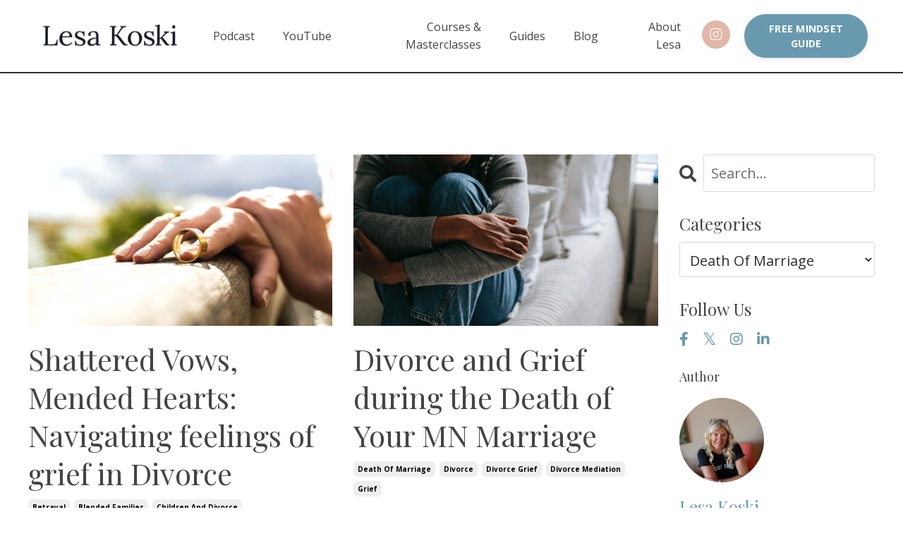

--- FILE ---
content_type: text/html; charset=utf-8
request_url: https://www.lesakoski.com/blog?tag=death+of+marriage
body_size: 13138
content:
<!doctype html>
<html lang="en">
  <head>
    
              <meta name="csrf-param" content="authenticity_token">
              <meta name="csrf-token" content="3jfpp1NN67dthu1c9LMr0n4TdyTji+DLrzOzw05t7id8L/MvRGGbCHeFAPY4lO7cesc7rwGFVKbMKG3jhgxDFA==">
            
    <title>
      
        Divorcing Together with Lesa Koski | Divorce Mediation MN Blog
      
    </title>
    <meta charset="utf-8" />
    <meta http-equiv="x-ua-compatible" content="ie=edge, chrome=1">
    <meta name="viewport" content="width=device-width, initial-scale=1, shrink-to-fit=no">
    
      <meta name="description" content="The Divorcing Together with Lesa Koski blog brings divorce mediation information to you regularly. Article topics range from mediation to parenting plans." />
    
    <meta property="og:type" content="website">
<meta property="og:url" content="https://www.lesakoski.com/blog?tag=death+of+marriage">
<meta name="twitter:card" content="summary_large_image">

<meta property="og:title" content="Divorcing Together with Lesa Koski | Divorce Mediation MN Blog">
<meta name="twitter:title" content="Divorcing Together with Lesa Koski | Divorce Mediation MN Blog">


<meta property="og:description" content="The Divorcing Together with Lesa Koski blog brings divorce mediation information to you regularly. Article topics range from mediation to parenting plans.">
<meta name="twitter:description" content="The Divorcing Together with Lesa Koski blog brings divorce mediation information to you regularly. Article topics range from mediation to parenting plans.">


<meta property="og:image" content="https://kajabi-storefronts-production.kajabi-cdn.com/kajabi-storefronts-production/sites/107601/images/gRLNfdbySSGhyDQUguzq_file.jpg">
<meta name="twitter:image" content="https://kajabi-storefronts-production.kajabi-cdn.com/kajabi-storefronts-production/sites/107601/images/gRLNfdbySSGhyDQUguzq_file.jpg">


    
      <link href="https://kajabi-storefronts-production.kajabi-cdn.com/kajabi-storefronts-production/themes/2148835539/settings_images/bkP23b46SRijSVEs2slF_Lesa-Koski-Esq-Licensed-Attorney-and-Divorce-Mediator.png?v=2" rel="shortcut icon" />
    
    <link rel="canonical" href="https://www.lesakoski.com/blog?tag=death+of+marriage" />

    <!-- Google Fonts ====================================================== -->
    <link rel="preconnect" href="https://fonts.gstatic.com" crossorigin>
    <link rel="stylesheet" media="print" onload="this.onload=null;this.removeAttribute(&#39;media&#39;);" type="text/css" href="//fonts.googleapis.com/css?family=Open+Sans:400,700,400italic,700italic|Playfair+Display:400,700,400italic,700italic&amp;display=swap" />

    <!-- Kajabi CSS ======================================================== -->
    <link rel="stylesheet" media="print" onload="this.onload=null;this.removeAttribute(&#39;media&#39;);" type="text/css" href="https://kajabi-app-assets.kajabi-cdn.com/assets/core-0d125629e028a5a14579c81397830a1acd5cf5a9f3ec2d0de19efb9b0795fb03.css" />

    

    <!-- Font Awesome Icons -->
    <link rel="stylesheet" media="print" onload="this.onload=null;this.removeAttribute(&#39;media&#39;);" type="text/css" crossorigin="anonymous" href="https://use.fontawesome.com/releases/v5.15.2/css/all.css" />

    <link rel="stylesheet" media="screen" href="https://kajabi-storefronts-production.kajabi-cdn.com/kajabi-storefronts-production/themes/2148835539/assets/styles.css?1760918658084682" />

    <!-- Customer CSS ====================================================== -->
    <!-- If you're using custom css that affects the first render of the page, replace async_style_link below with styesheet_tag -->
    <link rel="stylesheet" media="print" onload="this.onload=null;this.removeAttribute(&#39;media&#39;);" type="text/css" href="https://kajabi-storefronts-production.kajabi-cdn.com/kajabi-storefronts-production/themes/2148835539/assets/overrides.css?1760918658084682" />
    <style>
  /* Custom CSS Added Via Theme Settings */
  @media only screen and (min-width: 768px) {
.feature, .card {
display: flex;
flex-direction: column;
justify-content: space-between;
height: 100%;
}
.text-left .feature, .text-left .card__body {
align-items: flex-start;
}
.text-center .feature, .text-center .card__body {
align-items: center;
}
.text-right .feature, .text-right .card__body {
align-items: flex-end;
}
.feature .btn, .card .btn {
margin-top: auto;
}
.card__body {
 display: flex;
 flex-direction: column;
 justify-content: space-between;
 flex: 1; 
}
}
</style>


    <!-- Kajabi Editor Only CSS ============================================ -->
    

    <!-- Header hook ======================================================= -->
    <link rel="alternate" type="application/rss+xml" title="Divorcing Together with Lesa Koski | Divorce Mediation MN Blog" href="https://www.lesakoski.com/blog.rss" /><script type="text/javascript">
  var Kajabi = Kajabi || {};
</script>
<script type="text/javascript">
  Kajabi.currentSiteUser = {
    "id" : "-1",
    "type" : "Guest",
    "contactId" : "",
  };
</script>
<script type="text/javascript">
  Kajabi.theme = {
    activeThemeName: "Lesa Koski",
    previewThemeId: null,
    editor: false
  };
</script>
<meta name="turbo-prefetch" content="false">
<script>
  (function(w, d, t, h, s, n) {
    w.FlodeskObject = n;
    var fn = function() {
      (w[n].q = w[n].q || []).push(arguments);
    };
    w[n] = w[n] || fn;
    var f = d.getElementsByTagName(t)[0];
    var v = '?v=' + Math.floor(new Date().getTime() / (120 * 1000)) * 60;
    var sm = d.createElement(t);
    sm.async = true;
    sm.type = 'module';
    sm.src = h + s + '.mjs' + v;
    f.parentNode.insertBefore(sm, f);
    var sn = d.createElement(t);
    sn.async = true;
    sn.noModule = true;
    sn.src = h + s + '.js' + v;
    f.parentNode.insertBefore(sn, f);
  })(window, document, 'script', 'https://assets.flodesk.com', '/universal', 'fd');
</script>
<script>
  window.fd('form', {
    formId: '5e8f870e995c960026dfe419'
  });
</script><script>
  (function(w, d, t, h, s, n) {
    w.FlodeskObject = n;
    var fn = function() {
      (w[n].q = w[n].q || []).push(arguments);
    };
    w[n] = w[n] || fn;
    var f = d.getElementsByTagName(t)[0];
    var v = '?v=' + Math.floor(new Date().getTime() / (120 * 1000)) * 60;
    var sm = d.createElement(t);
    sm.async = true;
    sm.type = 'module';
    sm.src = h + s + '.mjs' + v;
    f.parentNode.insertBefore(sm, f);
    var sn = d.createElement(t);
    sn.async = true;
    sn.noModule = true;
    sn.src = h + s + '.js' + v;
    f.parentNode.insertBefore(sn, f);
  })(window, document, 'script', 'https://assets.flodesk.com', '/universal', 'fd');
</script><script>
  (function(w, d, t, h, s, n) {
    w.FlodeskObject = n;
    var fn = function() {
      (w[n].q = w[n].q || []).push(arguments);
    };
    w[n] = w[n] || fn;
    var f = d.getElementsByTagName(t)[0];
    var v = '?v=' + Math.floor(new Date().getTime() / (120 * 1000)) * 60;
    var sm = d.createElement(t);
    sm.async = true;
    sm.type = 'module';
    sm.src = h + s + '.mjs' + v;
    f.parentNode.insertBefore(sm, f);
    var sn = d.createElement(t);
    sn.async = true;
    sn.noModule = true;
    sn.src = h + s + '.js' + v;
    f.parentNode.insertBefore(sn, f);
  })(window, document, 'script', 'https://assets.flodesk.com', '/universal', 'fd');
</script>
<script>
  window.fd('form', {
    formId: '5e8f870e995c960026dfe419'
  });
</script>
<script async src="https://www.googletagmanager.com/gtag/js?id=G-2F3JW8KY1Z"></script>
<script>
  window.dataLayer = window.dataLayer || [];
  function gtag(){dataLayer.push(arguments);}
  gtag('js', new Date());
  gtag('config', 'G-2F3JW8KY1Z');
</script>
<style type="text/css">
  #editor-overlay {
    display: none;
    border-color: #2E91FC;
    position: absolute;
    background-color: rgba(46,145,252,0.05);
    border-style: dashed;
    border-width: 3px;
    border-radius: 3px;
    pointer-events: none;
    cursor: pointer;
    z-index: 10000000000;
  }
  .editor-overlay-button {
    color: white;
    background: #2E91FC;
    border-radius: 2px;
    font-size: 13px;
    margin-inline-start: -24px;
    margin-block-start: -12px;
    padding-block: 3px;
    padding-inline: 10px;
    text-transform:uppercase;
    font-weight:bold;
    letter-spacing:1.5px;

    left: 50%;
    top: 50%;
    position: absolute;
  }
</style>
<script src="https://kajabi-app-assets.kajabi-cdn.com/vite/assets/track_analytics-999259ad.js" crossorigin="anonymous" type="module"></script><link rel="modulepreload" href="https://kajabi-app-assets.kajabi-cdn.com/vite/assets/stimulus-576c66eb.js" as="script" crossorigin="anonymous">
<link rel="modulepreload" href="https://kajabi-app-assets.kajabi-cdn.com/vite/assets/track_product_analytics-9c66ca0a.js" as="script" crossorigin="anonymous">
<link rel="modulepreload" href="https://kajabi-app-assets.kajabi-cdn.com/vite/assets/stimulus-e54d982b.js" as="script" crossorigin="anonymous">
<link rel="modulepreload" href="https://kajabi-app-assets.kajabi-cdn.com/vite/assets/trackProductAnalytics-3d5f89d8.js" as="script" crossorigin="anonymous">      <script type="text/javascript">
        if (typeof (window.rudderanalytics) === "undefined") {
          !function(){"use strict";window.RudderSnippetVersion="3.0.3";var sdkBaseUrl="https://cdn.rudderlabs.com/v3"
          ;var sdkName="rsa.min.js";var asyncScript=true;window.rudderAnalyticsBuildType="legacy",window.rudderanalytics=[]
          ;var e=["setDefaultInstanceKey","load","ready","page","track","identify","alias","group","reset","setAnonymousId","startSession","endSession","consent"]
          ;for(var n=0;n<e.length;n++){var t=e[n];window.rudderanalytics[t]=function(e){return function(){
          window.rudderanalytics.push([e].concat(Array.prototype.slice.call(arguments)))}}(t)}try{
          new Function('return import("")'),window.rudderAnalyticsBuildType="modern"}catch(a){}
          if(window.rudderAnalyticsMount=function(){
          "undefined"==typeof globalThis&&(Object.defineProperty(Object.prototype,"__globalThis_magic__",{get:function get(){
          return this},configurable:true}),__globalThis_magic__.globalThis=__globalThis_magic__,
          delete Object.prototype.__globalThis_magic__);var e=document.createElement("script")
          ;e.src="".concat(sdkBaseUrl,"/").concat(window.rudderAnalyticsBuildType,"/").concat(sdkName),e.async=asyncScript,
          document.head?document.head.appendChild(e):document.body.appendChild(e)
          },"undefined"==typeof Promise||"undefined"==typeof globalThis){var d=document.createElement("script")
          ;d.src="https://polyfill-fastly.io/v3/polyfill.min.js?version=3.111.0&features=Symbol%2CPromise&callback=rudderAnalyticsMount",
          d.async=asyncScript,document.head?document.head.appendChild(d):document.body.appendChild(d)}else{
          window.rudderAnalyticsMount()}window.rudderanalytics.load("2apYBMHHHWpiGqicceKmzPebApa","https://kajabiaarnyhwq.dataplane.rudderstack.com",{})}();
        }
      </script>
      <script type="text/javascript">
        if (typeof (window.rudderanalytics) !== "undefined") {
          rudderanalytics.page({"account_id":"96405","site_id":"107601"});
        }
      </script>
      <script type="text/javascript">
        if (typeof (window.rudderanalytics) !== "undefined") {
          (function () {
            function AnalyticsClickHandler (event) {
              const targetEl = event.target.closest('a') || event.target.closest('button');
              if (targetEl) {
                rudderanalytics.track('Site Link Clicked', Object.assign(
                  {"account_id":"96405","site_id":"107601"},
                  {
                    link_text: targetEl.textContent.trim(),
                    link_href: targetEl.href,
                    tag_name: targetEl.tagName,
                  }
                ));
              }
            };
            document.addEventListener('click', AnalyticsClickHandler);
          })();
        }
      </script>
<meta name='site_locale' content='en'><style type="text/css">
  /* Font Awesome 4 */
  .fa.fa-twitter{
    font-family:sans-serif;
  }
  .fa.fa-twitter::before{
    content:"𝕏";
    font-size:1.2em;
  }

  /* Font Awesome 5 */
  .fab.fa-twitter{
    font-family:sans-serif;
  }
  .fab.fa-twitter::before{
    content:"𝕏";
    font-size:1.2em;
  }
</style>
<link rel="stylesheet" href="https://cdn.jsdelivr.net/npm/@kajabi-ui/styles@0.2.0/dist/kajabi_products/kajabi_products.css" />
<script type="module" src="https://cdn.jsdelivr.net/npm/@pine-ds/core@3.9.0/dist/pine-core/pine-core.esm.js"></script>
<script nomodule src="https://cdn.jsdelivr.net/npm/@pine-ds/core@3.9.0/dist/pine-core/index.esm.js"></script>


  </head>

  <style>
  

  
    
      body {
        background-color: #ffffff;
      }
    
  
</style>

  <body id="encore-theme" class="background-light sage-excluded">
    


    <div id="section-header" data-section-id="header">

<style>
  /* Default Header Styles */
  .header {
    
      background-color: #ffffff;
    
    font-size: 16px;
  }
  .header a,
  .header a.link-list__link,
  .header a.link-list__link:hover,
  .header a.social-icons__icon,
  .header .user__login a,
  .header .dropdown__item a,
  .header .dropdown__trigger:hover {
    color: #444444;
  }
  .header .dropdown__trigger {
    color: #444444 !important;
  }
  /* Mobile Header Styles */
  @media (max-width: 767px) {
    .header {
      
      font-size: 16px;
    }
    
    .header .hamburger__slices .hamburger__slice {
      
        background-color: #444444;
      
    }
    
      .header a.link-list__link, .dropdown__item a, .header__content--mobile {
        text-align: left;
      }
    
    .header--overlay .header__content--mobile  {
      padding-bottom: 20px;
    }
  }
  /* Sticky Styles */
  
</style>

<div class="hidden">
  
    
  
    
  
    
  
    
  
    
  
    
  
    
  
    
  
    
  
  
  
  
</div>

<header class="header header--static    background-light header--close-on-scroll" kjb-settings-id="sections_header_settings_background_color">
  <div class="hello-bars">
    
      
    
      
    
      
    
      
    
      
    
      
    
      
    
      
    
      
    
  </div>
  
    <div class="header__wrap">
      <div class="header__content header__content--desktop background-light">
        <div class="container header__container media justify-content-center">
          
            
                <style>
@media (min-width: 768px) {
  #block-1646328635446 {
    text-align: left;
  }
} 
</style>

<div 
  id="block-1646328635446" 
  class="header__block header__block--logo header__block--show header__switch-content " 
  kjb-settings-id="sections_header_blocks_1646328635446_settings_stretch"
  
>
  

<style>
  #block-1646328635446 {
    line-height: 1;
  }
  #block-1646328635446 .logo__image {
    display: block;
    width: 250px;
  }
  #block-1646328635446 .logo__text {
    color: ;
  }
</style>

<a class="logo" href="/">
  
    
      <img loading="auto" class="logo__image" alt="Header Logo" kjb-settings-id="sections_header_blocks_1646328635446_settings_logo" src="https://kajabi-storefronts-production.kajabi-cdn.com/kajabi-storefronts-production/file-uploads/themes/2148835539/settings_images/4dc154c-3561-3a51-e0be-7d7e77d867f_logos-01.png" />
    
  
</a>

</div>

              
          
            
                <style>
@media (min-width: 768px) {
  #block-1759694915647 {
    text-align: right;
  }
} 
</style>

<div 
  id="block-1759694915647" 
  class="header__block header__switch-content header__block--menu stretch" 
  kjb-settings-id="sections_header_blocks_1759694915647_settings_stretch"
  
>
  <div class="link-list justify-content-right" kjb-settings-id="sections_header_blocks_1759694915647_settings_menu">
  
    <a class="link-list__link" href="https://podcasts.apple.com/ca/podcast/doing-life-different-with-lesa-koski/id1573644826"  target="_blank" rel="noopener" >Podcast</a>
  
</div>

</div>

              
          
            
                <style>
@media (min-width: 768px) {
  #block-1759695052656 {
    text-align: right;
  }
} 
</style>

<div 
  id="block-1759695052656" 
  class="header__block header__switch-content header__block--menu " 
  kjb-settings-id="sections_header_blocks_1759695052656_settings_stretch"
  
>
  <div class="link-list justify-content-right" kjb-settings-id="sections_header_blocks_1759695052656_settings_menu">
  
    <a class="link-list__link" href="https://www.youtube.com/@DoingLifeDifferentPodcast"  target="_blank" rel="noopener" >YouTube</a>
  
</div>

</div>

              
          
            
                <style>
@media (min-width: 768px) {
  #block-1759694626459 {
    text-align: right;
  }
} 
</style>

<div 
  id="block-1759694626459" 
  class="header__block header__switch-content header__block--menu " 
  kjb-settings-id="sections_header_blocks_1759694626459_settings_stretch"
  
>
  <div class="link-list justify-content-right" kjb-settings-id="sections_header_blocks_1759694626459_settings_menu">
  
    <a class="link-list__link" href="https://www.lesakoski.com/online-courses" >Courses & Masterclasses</a>
  
</div>

</div>

              
          
            
                <style>
@media (min-width: 768px) {
  #block-1759694843601 {
    text-align: right;
  }
} 
</style>

<div 
  id="block-1759694843601" 
  class="header__block header__switch-content header__block--menu " 
  kjb-settings-id="sections_header_blocks_1759694843601_settings_stretch"
  
>
  <div class="link-list justify-content-right" kjb-settings-id="sections_header_blocks_1759694843601_settings_menu">
  
    <a class="link-list__link" href="https://www.lesakoski.com/resources" >Guides</a>
  
</div>

</div>

              
          
            
                <style>
@media (min-width: 768px) {
  #block-1759694814639 {
    text-align: right;
  }
} 
</style>

<div 
  id="block-1759694814639" 
  class="header__block header__switch-content header__block--menu " 
  kjb-settings-id="sections_header_blocks_1759694814639_settings_stretch"
  
>
  <div class="link-list justify-content-right" kjb-settings-id="sections_header_blocks_1759694814639_settings_menu">
  
    <a class="link-list__link" href="https://www.lesakoski.com/blog" >Blog</a>
  
</div>

</div>

              
          
            
                <style>
@media (min-width: 768px) {
  #block-1602256221872 {
    text-align: right;
  }
} 
</style>

<div 
  id="block-1602256221872" 
  class="header__block header__switch-content header__block--menu " 
  kjb-settings-id="sections_header_blocks_1602256221872_settings_stretch"
  
>
  <div class="link-list justify-content-right" kjb-settings-id="sections_header_blocks_1602256221872_settings_menu">
  
    <a class="link-list__link" href="https://www.lesakoski.com/about-lesa" >About Lesa</a>
  
</div>

</div>

              
          
            
                <style>
@media (min-width: 768px) {
  #block-1759697685244 {
    text-align: ;
  }
} 
</style>

<div 
  id="block-1759697685244" 
  class="header__block header__switch-content header__block--social-icons " 
  kjb-settings-id="sections_header_blocks_1759697685244_settings_stretch"
  
>
  <style>
  .social-icons--1759697685244 .social-icons__icons {
    justify-content: left
  }
  .social-icons--1759697685244 .social-icons__icon {
    color: #f1f0e2 !important;
  }
  .social-icons--1759697685244.social-icons--round .social-icons__icon {
    background-color: #e1b7a7;
  }
  .social-icons--1759697685244.social-icons--square .social-icons__icon {
    background-color: #e1b7a7;
  }
  
  @media (min-width: 768px) {
    .social-icons--1759697685244 .social-icons__icons {
      justify-content: space-around
    }
  }
</style>


<div class="social-icons social-icons--round social-icons-- social-icons--1759697685244  background-light" kjb-settings-id="sections_header_blocks_1759697685244_settings_social_icons_text_color">
  <div class="social-icons__icons">
    


  <a class="social-icons__icon social-icons__icon--" href="https://www.instagram.com/livebetterwithlesa/"  target="_blank" rel="noopener"  kjb-settings-id="sections_header_blocks_1759697685244_settings_social_icon_link_instagram">
    <i class="fab fa-instagram"></i>
  </a>


















  </div>
</div>

</div>

            
          
            
                <style>
@media (min-width: 768px) {
  #block-1701792084964 {
    text-align: left;
  }
} 
</style>

<div 
  id="block-1701792084964" 
  class="header__block header__switch-content header__block--cta " 
  kjb-settings-id="sections_header_blocks_1701792084964_settings_stretch"
  
>
  






<style>
  #block-1701792084964 .btn,
  [data-slick-id="1701792084964"] .block .btn {
    color: #ffffff;
    border-color: #6899ae;
    border-radius: 50px;
    background-color: #6899ae;
  }
  #block-1701792084964 .btn--outline,
  [data-slick-id="1701792084964"] .block .btn--outline {
    background: transparent;
    color: #6899ae;
  }
</style>

<a class="btn btn--solid btn--small btn--auto" href="#section-1738178956028"    kjb-settings-id="sections_header_blocks_1701792084964_settings_btn_background_color" role="button">
  FREE MINDSET GUIDE
</a>


</div>

              
          
          
            <div class="hamburger hidden--desktop" kjb-settings-id="sections_header_settings_hamburger_color">
              <div class="hamburger__slices">
                <div class="hamburger__slice hamburger--slice-1"></div>
                <div class="hamburger__slice hamburger--slice-2"></div>
                <div class="hamburger__slice hamburger--slice-3"></div>
                <div class="hamburger__slice hamburger--slice-4"></div>
              </div>
            </div>
          
          
        </div>
      </div>
      <div class="header__content header__content--mobile">
        <div class="header__switch-content header__spacer"></div>
      </div>
    </div>
  
</header>

</div>
    <main>
      <div data-dynamic-sections=blog><div id="section-1614112289780" data-section-id="1614112289780"><style>
  
  #section-1614112289780 .section__overlay {
    position: absolute;
    width: 100%;
    height: 100%;
    left: 0;
    top: 0;
    background-color: #2d3031;
  }
  #section-1614112289780 .sizer {
    padding-top: 2px;
    padding-bottom: 0px;
  }
  #section-1614112289780 .container {
    max-width: calc(1260px + 10px + 10px);
    padding-right: 10px;
    padding-left: 10px;
    
  }
  #section-1614112289780 .row {
    
  }
  #section-1614112289780 .container--full {
    width: 100%;
    max-width: calc(100% + 10px + 10px);
  }
  @media (min-width: 768px) {
    
    #section-1614112289780 .sizer {
      padding-top: 2px;
      padding-bottom: 0px;
    }
    #section-1614112289780 .container {
      max-width: calc(1260px + 40px + 40px);
      padding-right: 40px;
      padding-left: 40px;
    }
    #section-1614112289780 .container--full {
      max-width: calc(100% + 40px + 40px);
    }
  }
  
  
</style>


<section kjb-settings-id="sections_1614112289780_settings_background_color"
  class="section
  
  
   background-dark "
  data-reveal-event=""
  data-reveal-offset=""
  data-reveal-units="seconds">
  <div class="sizer ">
    
    <div class="section__overlay"></div>
    <div class="container ">
      <div class="row align-items-center justify-content-center">
        
      </div>
    </div>
  </div>
</section>

</div><div id="section-1599589855686" data-section-id="1599589855686"><style>
  
  .blog-listings {
    background-color: ;
  }
  .blog-listings .sizer {
    padding-top: 60px;
    padding-bottom: 60px;
  }
  .blog-listings .container {
    max-width: calc(1260px + 10px + 10px);
    padding-right: 10px;
    padding-left: 10px;
  }
  .blog-listing__panel {
    background-color: #ffffff;
    border-color: ;
    border-radius: 4px;
    border-style: none;
    border-width: 25px ;
  }
  .blog-listing__title {
    color:  !important;
  }
  .blog-listing__title:hover {
    color:  !important;
  }
  .blog-listing__date {
    color: ;
  }
  .tag {
    color: ;
    background-color: ;
  }
  .tag:hover {
    color: ;
    background-color: ;
  }
  .blog-listing__content {
    color: ;
  }
  .blog-listing__more {
    color: ;
  }
  @media (min-width: 768px) {
    
    .blog-listings .sizer {
      padding-top: 100px;
      padding-bottom: 40px;
    }
    .blog-listings .container {
      max-width: calc(1260px + 40px + 40px);
      padding-right: 40px;
      padding-left: 40px;
    }
  }
  .pag__link {
    color: #e1b7a7;
  }
  .pag__link--current {
    color: ;
  }
  .pag__link--disabled {
    color: ;
  }
</style>

<section class="blog-listings " kjb-settings-id="sections_1599589855686_settings_background_color">
  <div class="sizer">
    
    <div class="container">
      <div class="row">
        
          <div class="col-lg-9">
        
          <div class="blog-listings__content blog-listings__content--grid-2">
            
              
                





<div class="blog-listing blog-listing--grid-2 blog-listing--has-media">
  
    <div class="blog-listing__media">
      
        
  
    
      <a href="/blog/Navigating-grief-feelings-during-Divorce-MN">
        <img loading="auto" alt="Grief in Divorce MN" src="https://kajabi-storefronts-production.kajabi-cdn.com/kajabi-storefronts-production/file-uploads/blogs/26744/images/3a7a4fa-2b8-22b0-1055-3cd610d31a3_engin-akyurt-Jw5Kth70hQo-unsplash_1_.jpg" />
      </a>
    
  


      
    </div>
    <div class="blog-listing__data">
      <a class="h3 blog-listing__title" href="/blog/Navigating-grief-feelings-during-Divorce-MN">Shattered Vows, Mended Hearts: Navigating feelings of grief in Divorce</a>
      
        <span class="blog-listing__tags" kjb-settings-id="sections_1599589855686_settings_show_tags">
          
            
              <a class="tag" href="https://www.lesakoski.com/blog?tag=betrayal">betrayal</a>
            
              <a class="tag" href="https://www.lesakoski.com/blog?tag=blended+families">blended families</a>
            
              <a class="tag" href="https://www.lesakoski.com/blog?tag=children+and+divorce">children and divorce</a>
            
              <a class="tag" href="https://www.lesakoski.com/blog?tag=communicatingdivorce">communicatingdivorce</a>
            
              <a class="tag" href="https://www.lesakoski.com/blog?tag=counseling">counseling</a>
            
              <a class="tag" href="https://www.lesakoski.com/blog?tag=death+of+marriage">death of marriage</a>
            
              <a class="tag" href="https://www.lesakoski.com/blog?tag=divorce+coach">divorce coach</a>
            
              <a class="tag" href="https://www.lesakoski.com/blog?tag=divorce+grief">divorce grief</a>
            
              <a class="tag" href="https://www.lesakoski.com/blog?tag=divorcehelp">divorcehelp</a>
            
              <a class="tag" href="https://www.lesakoski.com/blog?tag=divorceminnesota">divorceminnesota</a>
            
              <a class="tag" href="https://www.lesakoski.com/blog?tag=divorcemn">divorcemn</a>
            
              <a class="tag" href="https://www.lesakoski.com/blog?tag=grief">grief</a>
            
          
        </span>
      
      
        <span class="blog-listing__date" kjb-settings-id="sections_1599589855686_settings_show_date">Jan 08, 2024</span>
      
      
      
    </div>
  
</div>

              
                





<div class="blog-listing blog-listing--grid-2 blog-listing--has-media">
  
    <div class="blog-listing__media">
      
        
  
    
      <a href="/blog/Divorce-Grief-during-Death-of-MN-Marriage">
        <img loading="auto" alt="Grief Divorce MN Divorce Mediation" src="https://kajabi-storefronts-production.kajabi-cdn.com/kajabi-storefronts-production/blogs/26744/images/qifD2p2QTVSonuX3yCEH_pexels-alex-green-5700205.jpg" />
      </a>
    
  


      
    </div>
    <div class="blog-listing__data">
      <a class="h3 blog-listing__title" href="/blog/Divorce-Grief-during-Death-of-MN-Marriage">Divorce and Grief during the Death of Your MN Marriage </a>
      
        <span class="blog-listing__tags" kjb-settings-id="sections_1599589855686_settings_show_tags">
          
            
              <a class="tag" href="https://www.lesakoski.com/blog?tag=death+of+marriage">death of marriage</a>
            
              <a class="tag" href="https://www.lesakoski.com/blog?tag=divorce">divorce</a>
            
              <a class="tag" href="https://www.lesakoski.com/blog?tag=divorce+grief">divorce grief</a>
            
              <a class="tag" href="https://www.lesakoski.com/blog?tag=divorce+mediation">divorce mediation</a>
            
              <a class="tag" href="https://www.lesakoski.com/blog?tag=grief">grief</a>
            
          
        </span>
      
      
        <span class="blog-listing__date" kjb-settings-id="sections_1599589855686_settings_show_date">Dec 28, 2022</span>
      
      
      
    </div>
  
</div>

              
              
            
          </div>
        </div>
        <style>
   .sidebar__panel {
     background-color: #ffffff;
     border-color: ;
     border-radius: 4px;
     border-style: none;
     border-width: 25px ;
   }
</style>

<div class="col-lg-3    ">
  <div class="sidebar" kjb-settings-id="sections_1599589855686_settings_show_sidebar">
    
      
        <div class="sidebar__block">
          
              <style>
  .sidebar-search__icon i {
    color: ;
  }
  .sidebar-search--1600115507943 ::-webkit-input-placeholder {
    color: ;
  }
  .sidebar-search--1600115507943 ::-moz-placeholder {
    color: ;
  }
  .sidebar-search--1600115507943 :-ms-input-placeholder {
    color: ;
  }
  .sidebar-search--1600115507943 :-moz-placeholder {
    color: ;
  }
  .sidebar-search--1600115507943 .sidebar-search__input {
    color: ;
  }
</style>

<div class="sidebar-search sidebar-search--1600115507943" kjb-settings-id="sections_1599589855686_blocks_1600115507943_settings_search_text">
  <form class="sidebar-search__form" action="/blog/search" method="get" role="search">
    <span class="sidebar-search__icon"><i class="fa fa-search"></i></span>
    <input class="form-control sidebar-search__input" type="search" name="q" placeholder="Search...">
  </form>
</div>

            
        </div>
      
        <div class="sidebar__block">
          
              <style>
  .sidebar-categories--1600115512118 {
    text-align: left;
  }
  .sidebar-categories--1600115512118 .sidebar-categories__title {
    color: ;
  }
  .sidebar-categories--1600115512118 .sidebar-categories__select {
    color: #2d3031 !important;
  }
  .sidebar-categories--1600115512118 .sidebar-categories__link {
    color: #2d3031;
  }
  .sidebar-categories--1600115512118 .sidebar-categories__tag {
    color: #2d3031;
  }
</style>

<div class="sidebar-categories sidebar-categories--1600115512118">
  <p
    class="h5 sidebar-categories__title"
    kjb-settings-id="sections_1599589855686_blocks_1600115512118_settings_heading"
    
  >
    Categories
  </p>
  
    <div class="select-box-field form-group">
      <select id="category-select" class="form-control sidebar-categories__select">
        <option value="https://www.lesakoski.com/blog">All Categories</option>
        
          
            <option value="https://www.lesakoski.com/blog?tag=amicable+divorce">amicable divorce</option>
          
        
          
            <option value="https://www.lesakoski.com/blog?tag=attitudeofgratitude">attitudeofgratitude</option>
          
        
          
            <option value="https://www.lesakoski.com/blog?tag=attorney">attorney</option>
          
        
          
            <option value="https://www.lesakoski.com/blog?tag=balacingfinances">balacingfinances</option>
          
        
          
            <option value="https://www.lesakoski.com/blog?tag=balance">balance</option>
          
        
          
            <option value="https://www.lesakoski.com/blog?tag=beneficiaries">beneficiaries</option>
          
        
          
            <option value="https://www.lesakoski.com/blog?tag=benefitsofmediation">benefitsofmediation</option>
          
        
          
            <option value="https://www.lesakoski.com/blog?tag=betrayal">betrayal</option>
          
        
          
            <option value="https://www.lesakoski.com/blog?tag=better+relationships">better relationships</option>
          
        
          
            <option value="https://www.lesakoski.com/blog?tag=beverlyprice">beverlyprice</option>
          
        
          
            <option value="https://www.lesakoski.com/blog?tag=blended+families">blended families</option>
          
        
          
            <option value="https://www.lesakoski.com/blog?tag=boundaries">boundaries</option>
          
        
          
            <option value="https://www.lesakoski.com/blog?tag=brotherinlaw">brotherinlaw</option>
          
        
          
            <option value="https://www.lesakoski.com/blog?tag=budget">budget</option>
          
        
          
            <option value="https://www.lesakoski.com/blog?tag=budget+post+divorce">budget post divorce</option>
          
        
          
            <option value="https://www.lesakoski.com/blog?tag=capability">capability</option>
          
        
          
            <option value="https://www.lesakoski.com/blog?tag=certified+divorce+lending+professional">certified divorce lending professional</option>
          
        
          
            <option value="https://www.lesakoski.com/blog?tag=change+your+life">change your life</option>
          
        
          
            <option value="https://www.lesakoski.com/blog?tag=child+custody">child custody</option>
          
        
          
            <option value="https://www.lesakoski.com/blog?tag=child+expenses">child expenses</option>
          
        
          
            <option value="https://www.lesakoski.com/blog?tag=child+support">child support</option>
          
        
          
            <option value="https://www.lesakoski.com/blog?tag=children+and+divorce">children and divorce</option>
          
        
          
            <option value="https://www.lesakoski.com/blog?tag=childsupport">childsupport</option>
          
        
          
            <option value="https://www.lesakoski.com/blog?tag=civil+mediation">civil mediation</option>
          
        
          
            <option value="https://www.lesakoski.com/blog?tag=cldp">cldp</option>
          
        
          
            <option value="https://www.lesakoski.com/blog?tag=co-parenting">co-parenting</option>
          
        
          
            <option value="https://www.lesakoski.com/blog?tag=co-parentingrelationship">co-parentingrelationship</option>
          
        
          
            <option value="https://www.lesakoski.com/blog?tag=co-parentingtips">co-parentingtips</option>
          
        
          
            <option value="https://www.lesakoski.com/blog?tag=collaborativelaw">collaborativelaw</option>
          
        
          
            <option value="https://www.lesakoski.com/blog?tag=communicatingdivorce">communicatingdivorce</option>
          
        
          
            <option value="https://www.lesakoski.com/blog?tag=communication">communication</option>
          
        
          
            <option value="https://www.lesakoski.com/blog?tag=confidence">confidence</option>
          
        
          
            <option value="https://www.lesakoski.com/blog?tag=conflict+resolution">conflict resolution</option>
          
        
          
            <option value="https://www.lesakoski.com/blog?tag=connecticut+divorce">connecticut divorce</option>
          
        
          
            <option value="https://www.lesakoski.com/blog?tag=conservatorship">conservatorship</option>
          
        
          
            <option value="https://www.lesakoski.com/blog?tag=coparent+agreements">coparent agreements</option>
          
        
          
            <option value="https://www.lesakoski.com/blog?tag=coparenting">coparenting</option>
          
        
          
            <option value="https://www.lesakoski.com/blog?tag=coparentingadvice">coparentingadvice</option>
          
        
          
            <option value="https://www.lesakoski.com/blog?tag=counseling">counseling</option>
          
        
          
            <option value="https://www.lesakoski.com/blog?tag=couplestherapy">couplestherapy</option>
          
        
          
            <option value="https://www.lesakoski.com/blog?tag=courage">courage</option>
          
        
          
            <option value="https://www.lesakoski.com/blog?tag=ct+divorce">ct divorce</option>
          
        
          
            <option value="https://www.lesakoski.com/blog?tag=custody">custody</option>
          
        
          
            <option value="https://www.lesakoski.com/blog?tag=death+of+marriage" selected>death of marriage</option>
          
        
          
            <option value="https://www.lesakoski.com/blog?tag=decidingtodivorce">decidingtodivorce</option>
          
        
          
            <option value="https://www.lesakoski.com/blog?tag=decisionmaking">decisionmaking</option>
          
        
          
            <option value="https://www.lesakoski.com/blog?tag=decisionsaboutdivorce">decisionsaboutdivorce</option>
          
        
          
            <option value="https://www.lesakoski.com/blog?tag=difficult+circumstances">difficult circumstances</option>
          
        
          
            <option value="https://www.lesakoski.com/blog?tag=divisionofassets">divisionofassets</option>
          
        
          
            <option value="https://www.lesakoski.com/blog?tag=divorce">divorce</option>
          
        
          
            <option value="https://www.lesakoski.com/blog?tag=divorce+and+dating">divorce and dating</option>
          
        
          
            <option value="https://www.lesakoski.com/blog?tag=divorce+and+finances">divorce and finances</option>
          
        
          
            <option value="https://www.lesakoski.com/blog?tag=divorce+and+keeping+your+home">divorce and keeping your home</option>
          
        
          
            <option value="https://www.lesakoski.com/blog?tag=divorce+by+design">divorce by design</option>
          
        
          
            <option value="https://www.lesakoski.com/blog?tag=divorce+coach">divorce coach</option>
          
        
          
            <option value="https://www.lesakoski.com/blog?tag=divorce+court">divorce court</option>
          
        
          
            <option value="https://www.lesakoski.com/blog?tag=divorce+finances">divorce finances</option>
          
        
          
            <option value="https://www.lesakoski.com/blog?tag=divorce+from+a+man%27s+perspective">divorce from a man's perspective</option>
          
        
          
            <option value="https://www.lesakoski.com/blog?tag=divorce+grief">divorce grief</option>
          
        
          
            <option value="https://www.lesakoski.com/blog?tag=divorce+mediation">divorce mediation</option>
          
        
          
            <option value="https://www.lesakoski.com/blog?tag=divorce+mindset">divorce mindset</option>
          
        
          
            <option value="https://www.lesakoski.com/blog?tag=divorce+process">divorce process</option>
          
        
          
            <option value="https://www.lesakoski.com/blog?tag=divorce+support">divorce support</option>
          
        
          
            <option value="https://www.lesakoski.com/blog?tag=divorce+tips">divorce tips</option>
          
        
          
            <option value="https://www.lesakoski.com/blog?tag=divorce+with+kids">divorce with kids</option>
          
        
          
            <option value="https://www.lesakoski.com/blog?tag=divorceadvice">divorceadvice</option>
          
        
          
            <option value="https://www.lesakoski.com/blog?tag=divorceandmoney">divorceandmoney</option>
          
        
          
            <option value="https://www.lesakoski.com/blog?tag=divorceattorney">divorceattorney</option>
          
        
          
            <option value="https://www.lesakoski.com/blog?tag=divorceboundaries">divorceboundaries</option>
          
        
          
            <option value="https://www.lesakoski.com/blog?tag=divorcecoach">divorcecoach</option>
          
        
          
            <option value="https://www.lesakoski.com/blog?tag=divorced">divorced</option>
          
        
          
            <option value="https://www.lesakoski.com/blog?tag=divorced+girl+smiling">divorced girl smiling</option>
          
        
          
            <option value="https://www.lesakoski.com/blog?tag=divorced+parents">divorced parents</option>
          
        
          
            <option value="https://www.lesakoski.com/blog?tag=divorcedecision">divorcedecision</option>
          
        
          
            <option value="https://www.lesakoski.com/blog?tag=divorcedecisions">divorcedecisions</option>
          
        
          
            <option value="https://www.lesakoski.com/blog?tag=divorcedparents">divorcedparents</option>
          
        
          
            <option value="https://www.lesakoski.com/blog?tag=divorcefinances">divorcefinances</option>
          
        
          
            <option value="https://www.lesakoski.com/blog?tag=divorcehelp">divorcehelp</option>
          
        
          
            <option value="https://www.lesakoski.com/blog?tag=divorcejourney">divorcejourney</option>
          
        
          
            <option value="https://www.lesakoski.com/blog?tag=divorcemediation">divorcemediation</option>
          
        
          
            <option value="https://www.lesakoski.com/blog?tag=divorceminnesota">divorceminnesota</option>
          
        
          
            <option value="https://www.lesakoski.com/blog?tag=divorcemn">divorcemn</option>
          
        
          
            <option value="https://www.lesakoski.com/blog?tag=divorceopportunities">divorceopportunities</option>
          
        
          
            <option value="https://www.lesakoski.com/blog?tag=divorceoptions">divorceoptions</option>
          
        
          
            <option value="https://www.lesakoski.com/blog?tag=divorcepreparation">divorcepreparation</option>
          
        
          
            <option value="https://www.lesakoski.com/blog?tag=divorcesupport">divorcesupport</option>
          
        
          
            <option value="https://www.lesakoski.com/blog?tag=divorcetherapist">divorcetherapist</option>
          
        
          
            <option value="https://www.lesakoski.com/blog?tag=divorcing">divorcing</option>
          
        
          
            <option value="https://www.lesakoski.com/blog?tag=divorcing+a+narcissist">divorcing a narcissist</option>
          
        
          
            <option value="https://www.lesakoski.com/blog?tag=divorcingparents">divorcingparents</option>
          
        
          
            <option value="https://www.lesakoski.com/blog?tag=divorcingwithchildreen">divorcingwithchildreen</option>
          
        
          
            <option value="https://www.lesakoski.com/blog?tag=divroce+mediation">divroce mediation</option>
          
        
          
            <option value="https://www.lesakoski.com/blog?tag=diydivorce">diydivorce</option>
          
        
          
            <option value="https://www.lesakoski.com/blog?tag=diyparentingplan">diyparentingplan</option>
          
        
          
            <option value="https://www.lesakoski.com/blog?tag=diyparentingplancourse">diyparentingplancourse</option>
          
        
          
            <option value="https://www.lesakoski.com/blog?tag=doing+divorce+differently">doing divorce differently</option>
          
        
          
            <option value="https://www.lesakoski.com/blog?tag=doingdivorcedifferently">doingdivorcedifferently</option>
          
        
          
            <option value="https://www.lesakoski.com/blog?tag=domestic+partners+mediation+services+mn">domestic partners mediation services mn</option>
          
        
          
            <option value="https://www.lesakoski.com/blog?tag=domestic+partners+meditation">domestic partners meditation</option>
          
        
          
            <option value="https://www.lesakoski.com/blog?tag=domesticabuseawareness">domesticabuseawareness</option>
          
        
          
            <option value="https://www.lesakoski.com/blog?tag=elder">elder</option>
          
        
          
            <option value="https://www.lesakoski.com/blog?tag=elder+law+mediation">elder law mediation</option>
          
        
          
            <option value="https://www.lesakoski.com/blog?tag=elder+mediation">elder mediation</option>
          
        
          
            <option value="https://www.lesakoski.com/blog?tag=emotionalabuse">emotionalabuse</option>
          
        
          
            <option value="https://www.lesakoski.com/blog?tag=empty+nester">empty nester</option>
          
        
          
            <option value="https://www.lesakoski.com/blog?tag=emptynester">emptynester</option>
          
        
          
            <option value="https://www.lesakoski.com/blog?tag=estate+planning">estate planning</option>
          
        
          
            <option value="https://www.lesakoski.com/blog?tag=estateplanning">estateplanning</option>
          
        
          
            <option value="https://www.lesakoski.com/blog?tag=estateplanningattorney">estateplanningattorney</option>
          
        
          
            <option value="https://www.lesakoski.com/blog?tag=estateplanningessentials">estateplanningessentials</option>
          
        
          
            <option value="https://www.lesakoski.com/blog?tag=exfamily">exfamily</option>
          
        
          
            <option value="https://www.lesakoski.com/blog?tag=exhusband">exhusband</option>
          
        
          
            <option value="https://www.lesakoski.com/blog?tag=exspouse">exspouse</option>
          
        
          
            <option value="https://www.lesakoski.com/blog?tag=exwife">exwife</option>
          
        
          
            <option value="https://www.lesakoski.com/blog?tag=family+bonds">family bonds</option>
          
        
          
            <option value="https://www.lesakoski.com/blog?tag=family+home">family home</option>
          
        
          
            <option value="https://www.lesakoski.com/blog?tag=family+law">family law</option>
          
        
          
            <option value="https://www.lesakoski.com/blog?tag=family+mediation">family mediation</option>
          
        
          
            <option value="https://www.lesakoski.com/blog?tag=familytherapist">familytherapist</option>
          
        
          
            <option value="https://www.lesakoski.com/blog?tag=finances">finances</option>
          
        
          
            <option value="https://www.lesakoski.com/blog?tag=financespostdivorce">financespostdivorce</option>
          
        
          
            <option value="https://www.lesakoski.com/blog?tag=financial+facts+in+divorce">financial facts in divorce</option>
          
        
          
            <option value="https://www.lesakoski.com/blog?tag=financialabuse">financialabuse</option>
          
        
          
            <option value="https://www.lesakoski.com/blog?tag=financialadvice">financialadvice</option>
          
        
          
            <option value="https://www.lesakoski.com/blog?tag=financialadvisor">financialadvisor</option>
          
        
          
            <option value="https://www.lesakoski.com/blog?tag=financialinfedelity">financialinfedelity</option>
          
        
          
            <option value="https://www.lesakoski.com/blog?tag=financialpreparation">financialpreparation</option>
          
        
          
            <option value="https://www.lesakoski.com/blog?tag=financialredflags">financialredflags</option>
          
        
          
            <option value="https://www.lesakoski.com/blog?tag=financialsuccess">financialsuccess</option>
          
        
          
            <option value="https://www.lesakoski.com/blog?tag=five+things+to+remember">five things to remember</option>
          
        
          
            <option value="https://www.lesakoski.com/blog?tag=forgiveness">forgiveness</option>
          
        
          
            <option value="https://www.lesakoski.com/blog?tag=fraudcoach">fraudcoach</option>
          
        
          
            <option value="https://www.lesakoski.com/blog?tag=getting+divorced">getting divorced</option>
          
        
          
            <option value="https://www.lesakoski.com/blog?tag=gratitude">gratitude</option>
          
        
          
            <option value="https://www.lesakoski.com/blog?tag=gray+divorce">gray divorce</option>
          
        
          
            <option value="https://www.lesakoski.com/blog?tag=greydivorce">greydivorce</option>
          
        
          
            <option value="https://www.lesakoski.com/blog?tag=grief">grief</option>
          
        
          
            <option value="https://www.lesakoski.com/blog?tag=guardianship">guardianship</option>
          
        
          
            <option value="https://www.lesakoski.com/blog?tag=healing">healing</option>
          
        
          
            <option value="https://www.lesakoski.com/blog?tag=healing+from+divorce">healing from divorce</option>
          
        
          
            <option value="https://www.lesakoski.com/blog?tag=healthcaredirective">healthcaredirective</option>
          
        
          
            <option value="https://www.lesakoski.com/blog?tag=healthy+home">healthy home</option>
          
        
          
            <option value="https://www.lesakoski.com/blog?tag=heartbreak">heartbreak</option>
          
        
          
            <option value="https://www.lesakoski.com/blog?tag=herempowereddivorce">herempowereddivorce</option>
          
        
          
            <option value="https://www.lesakoski.com/blog?tag=homebuying">homebuying</option>
          
        
          
            <option value="https://www.lesakoski.com/blog?tag=homebuyingpostdivorce">homebuyingpostdivorce</option>
          
        
          
            <option value="https://www.lesakoski.com/blog?tag=house">house</option>
          
        
          
            <option value="https://www.lesakoski.com/blog?tag=howtodivorce">howtodivorce</option>
          
        
          
            <option value="https://www.lesakoski.com/blog?tag=inlaws">inlaws</option>
          
        
          
            <option value="https://www.lesakoski.com/blog?tag=jointaccounts">jointaccounts</option>
          
        
          
            <option value="https://www.lesakoski.com/blog?tag=jointfinances">jointfinances</option>
          
        
          
            <option value="https://www.lesakoski.com/blog?tag=joy">joy</option>
          
        
          
            <option value="https://www.lesakoski.com/blog?tag=karenbonnell">karenbonnell</option>
          
        
          
            <option value="https://www.lesakoski.com/blog?tag=keepthefocusonthechildren">keepthefocusonthechildren</option>
          
        
          
            <option value="https://www.lesakoski.com/blog?tag=leahhadley">leahhadley</option>
          
        
          
            <option value="https://www.lesakoski.com/blog?tag=lifestyle">lifestyle</option>
          
        
          
            <option value="https://www.lesakoski.com/blog?tag=loanofficer">loanofficer</option>
          
        
          
            <option value="https://www.lesakoski.com/blog?tag=location">location</option>
          
        
          
            <option value="https://www.lesakoski.com/blog?tag=maintainingrelationships">maintainingrelationships</option>
          
        
          
            <option value="https://www.lesakoski.com/blog?tag=maintenancedivorce">maintenancedivorce</option>
          
        
          
            <option value="https://www.lesakoski.com/blog?tag=make+money+your+best+friend">make money your best friend</option>
          
        
          
            <option value="https://www.lesakoski.com/blog?tag=managingagraydivorce">managingagraydivorce</option>
          
        
          
            <option value="https://www.lesakoski.com/blog?tag=marriage">marriage</option>
          
        
          
            <option value="https://www.lesakoski.com/blog?tag=marriagecounseling">marriagecounseling</option>
          
        
          
            <option value="https://www.lesakoski.com/blog?tag=mediated+divorce">mediated divorce</option>
          
        
          
            <option value="https://www.lesakoski.com/blog?tag=mediatiaon">mediatiaon</option>
          
        
          
            <option value="https://www.lesakoski.com/blog?tag=mediation">mediation</option>
          
        
          
            <option value="https://www.lesakoski.com/blog?tag=mediation+advantage">mediation advantage</option>
          
        
          
            <option value="https://www.lesakoski.com/blog?tag=mediation+benefits">mediation benefits</option>
          
        
          
            <option value="https://www.lesakoski.com/blog?tag=mediation+woodbury">mediation woodbury</option>
          
        
          
            <option value="https://www.lesakoski.com/blog?tag=mentalabuse">mentalabuse</option>
          
        
          
            <option value="https://www.lesakoski.com/blog?tag=mentor">mentor</option>
          
        
          
            <option value="https://www.lesakoski.com/blog?tag=mentorship">mentorship</option>
          
        
          
            <option value="https://www.lesakoski.com/blog?tag=mindful">mindful</option>
          
        
          
            <option value="https://www.lesakoski.com/blog?tag=mindfuldivorce">mindfuldivorce</option>
          
        
          
            <option value="https://www.lesakoski.com/blog?tag=mindset">mindset</option>
          
        
          
            <option value="https://www.lesakoski.com/blog?tag=mindset+coaching">mindset coaching</option>
          
        
          
            <option value="https://www.lesakoski.com/blog?tag=mindsset">mindsset</option>
          
        
          
            <option value="https://www.lesakoski.com/blog?tag=minnesota+divorce">minnesota divorce</option>
          
        
          
            <option value="https://www.lesakoski.com/blog?tag=minnesotadivorce">minnesotadivorce</option>
          
        
          
            <option value="https://www.lesakoski.com/blog?tag=minnesotaestateplanning">minnesotaestateplanning</option>
          
        
          
            <option value="https://www.lesakoski.com/blog?tag=minnesotalaw">minnesotalaw</option>
          
        
          
            <option value="https://www.lesakoski.com/blog?tag=mn+divorce">mn divorce</option>
          
        
          
            <option value="https://www.lesakoski.com/blog?tag=mn+divorce+mediator">mn divorce mediator</option>
          
        
          
            <option value="https://www.lesakoski.com/blog?tag=mndivorce">mndivorce</option>
          
        
          
            <option value="https://www.lesakoski.com/blog?tag=mortgage+tips">mortgage tips</option>
          
        
          
            <option value="https://www.lesakoski.com/blog?tag=moving+on">moving on</option>
          
        
          
            <option value="https://www.lesakoski.com/blog?tag=narcissist">narcissist</option>
          
        
          
            <option value="https://www.lesakoski.com/blog?tag=narcissist+signs">narcissist signs</option>
          
        
          
            <option value="https://www.lesakoski.com/blog?tag=navigating+your+mn+divorce">navigating your mn divorce</option>
          
        
          
            <option value="https://www.lesakoski.com/blog?tag=navigatingfamilyrelationships">navigatingfamilyrelationships</option>
          
        
          
            <option value="https://www.lesakoski.com/blog?tag=onward">onward</option>
          
        
          
            <option value="https://www.lesakoski.com/blog?tag=onward+app">onward app</option>
          
        
          
            <option value="https://www.lesakoski.com/blog?tag=parellelparenting">parellelparenting</option>
          
        
          
            <option value="https://www.lesakoski.com/blog?tag=parenting+plan">parenting plan</option>
          
        
          
            <option value="https://www.lesakoski.com/blog?tag=parenting+through+divorce">parenting through divorce</option>
          
        
          
            <option value="https://www.lesakoski.com/blog?tag=parentingproblems">parentingproblems</option>
          
        
          
            <option value="https://www.lesakoski.com/blog?tag=pension">pension</option>
          
        
          
            <option value="https://www.lesakoski.com/blog?tag=physicalabuse">physicalabuse</option>
          
        
          
            <option value="https://www.lesakoski.com/blog?tag=podcast">podcast</option>
          
        
          
            <option value="https://www.lesakoski.com/blog?tag=positivedivorce">positivedivorce</option>
          
        
          
            <option value="https://www.lesakoski.com/blog?tag=post-divorce+mediation">post-divorce mediation</option>
          
        
          
            <option value="https://www.lesakoski.com/blog?tag=postdivorce">postdivorce</option>
          
        
          
            <option value="https://www.lesakoski.com/blog?tag=powerofattorney">powerofattorney</option>
          
        
          
            <option value="https://www.lesakoski.com/blog?tag=preparingfordivorce">preparingfordivorce</option>
          
        
          
            <option value="https://www.lesakoski.com/blog?tag=primitivebrain">primitivebrain</option>
          
        
          
            <option value="https://www.lesakoski.com/blog?tag=processing+trauma">processing trauma</option>
          
        
          
            <option value="https://www.lesakoski.com/blog?tag=prodigybrain">prodigybrain</option>
          
        
          
            <option value="https://www.lesakoski.com/blog?tag=qualified+neutral">qualified neutral</option>
          
        
          
            <option value="https://www.lesakoski.com/blog?tag=rebuild+your+family">rebuild your family</option>
          
        
          
            <option value="https://www.lesakoski.com/blog?tag=refinance">refinance</option>
          
        
          
            <option value="https://www.lesakoski.com/blog?tag=refinancing+your+home+after+divorce">refinancing your home after divorce</option>
          
        
          
            <option value="https://www.lesakoski.com/blog?tag=regulating+emotions">regulating emotions</option>
          
        
          
            <option value="https://www.lesakoski.com/blog?tag=retirement">retirement</option>
          
        
          
            <option value="https://www.lesakoski.com/blog?tag=retirement+planning">retirement planning</option>
          
        
          
            <option value="https://www.lesakoski.com/blog?tag=rosie+wilby">rosie wilby</option>
          
        
          
            <option value="https://www.lesakoski.com/blog?tag=sadness">sadness</option>
          
        
          
            <option value="https://www.lesakoski.com/blog?tag=schromenlawllc">schromenlawllc</option>
          
        
          
            <option value="https://www.lesakoski.com/blog?tag=self+love">self love</option>
          
        
          
            <option value="https://www.lesakoski.com/blog?tag=selfcare">selfcare</option>
          
        
          
            <option value="https://www.lesakoski.com/blog?tag=separation">separation</option>
          
        
          
            <option value="https://www.lesakoski.com/blog?tag=shame">shame</option>
          
        
          
            <option value="https://www.lesakoski.com/blog?tag=sharedcustody">sharedcustody</option>
          
        
          
            <option value="https://www.lesakoski.com/blog?tag=sharingdivorce">sharingdivorce</option>
          
        
          
            <option value="https://www.lesakoski.com/blog?tag=sharingyourgift">sharingyourgift</option>
          
        
          
            <option value="https://www.lesakoski.com/blog?tag=silencedabuse">silencedabuse</option>
          
        
          
            <option value="https://www.lesakoski.com/blog?tag=singleparents">singleparents</option>
          
        
          
            <option value="https://www.lesakoski.com/blog?tag=sisterinlaw">sisterinlaw</option>
          
        
          
            <option value="https://www.lesakoski.com/blog?tag=spousal+maintenance">spousal maintenance</option>
          
        
          
            <option value="https://www.lesakoski.com/blog?tag=spousal+support">spousal support</option>
          
        
          
            <option value="https://www.lesakoski.com/blog?tag=spousalabuse">spousalabuse</option>
          
        
          
            <option value="https://www.lesakoski.com/blog?tag=spousalsupport">spousalsupport</option>
          
        
          
            <option value="https://www.lesakoski.com/blog?tag=startingover">startingover</option>
          
        
          
            <option value="https://www.lesakoski.com/blog?tag=stepparenting">stepparenting</option>
          
        
          
            <option value="https://www.lesakoski.com/blog?tag=stress">stress</option>
          
        
          
            <option value="https://www.lesakoski.com/blog?tag=stressors">stressors</option>
          
        
          
            <option value="https://www.lesakoski.com/blog?tag=suffering">suffering</option>
          
        
          
            <option value="https://www.lesakoski.com/blog?tag=takingownershipofdecisions">takingownershipofdecisions</option>
          
        
          
            <option value="https://www.lesakoski.com/blog?tag=thecoparentinghandbook">thecoparentinghandbook</option>
          
        
          
            <option value="https://www.lesakoski.com/blog?tag=trauma">trauma</option>
          
        
          
            <option value="https://www.lesakoski.com/blog?tag=triggerwarning">triggerwarning</option>
          
        
          
            <option value="https://www.lesakoski.com/blog?tag=trust">trust</option>
          
        
          
            <option value="https://www.lesakoski.com/blog?tag=unleashing+kindness">unleashing kindness</option>
          
        
          
            <option value="https://www.lesakoski.com/blog?tag=virtual+meditation">virtual meditation</option>
          
        
          
            <option value="https://www.lesakoski.com/blog?tag=will">will</option>
          
        
          
            <option value="https://www.lesakoski.com/blog?tag=women+over+40+going+through+divorce">women over 40 going through divorce</option>
          
        
          
            <option value="https://www.lesakoski.com/blog?tag=womensempowerment">womensempowerment</option>
          
        
          
            <option value="https://www.lesakoski.com/blog?tag=woodbury">woodbury</option>
          
        
          
            <option value="https://www.lesakoski.com/blog?tag=workingtogether">workingtogether</option>
          
        
      </select>
    </div>
    <script>
      document.getElementById("category-select").onchange = function(evt) {
        document.location = evt.target.value;
      };
    </script>
  
</div>

            
        </div>
      
        <div class="sidebar__block">
          
              <style>
  .social-icons--1600115515053 .social-icons__icons {
    justify-content: 
  }
  .social-icons--1600115515053 .social-icons__icon {
    color: #6899ae !important;
  }
  .social-icons--1600115515053.social-icons--round .social-icons__icon {
    background-color: #444444;
  }
  .social-icons--1600115515053.social-icons--square .social-icons__icon {
    background-color: #444444;
  }
  
  @media (min-width: 768px) {
    .social-icons--1600115515053 .social-icons__icons {
      justify-content: 
    }
  }
</style>


<style>
  .social-icons--1600115515053 {
    text-align: left;
  }
  
  .social-icons--1600115515053 .social-icons__heading {
    color: ;
  }
</style>

<div class="social-icons social-icons--sidebar social-icons-- social-icons--1600115515053" kjb-settings-id="sections_1599589855686_blocks_1600115515053_settings_social_icons_text_color">
  <p class="h5 social-icons__heading" >
    Follow Us
  </p>
  <div class="social-icons__icons">
    
  <a class="social-icons__icon social-icons__icon--" href="https://www.facebook.com/mediationspecialists1/"  kjb-settings-id="sections_1599589855686_blocks_1600115515053_settings_social_icon_link_facebook">
    <i class="fab fa-facebook-f"></i>
  </a>


  <a class="social-icons__icon social-icons__icon--" href="https://x.com/LesaKoski"  kjb-settings-id="sections_1599589855686_blocks_1600115515053_settings_social_icon_link_twitter">
    <i class="fab fa-twitter"></i>
  </a>


  <a class="social-icons__icon social-icons__icon--" href="https://www.instagram.com/koskilaw/"  kjb-settings-id="sections_1599589855686_blocks_1600115515053_settings_social_icon_link_instagram">
    <i class="fab fa-instagram"></i>
  </a>







  <a class="social-icons__icon social-icons__icon--" href="https://www.linkedin.com/in/lesakoski/"  kjb-settings-id="sections_1599589855686_blocks_1600115515053_settings_social_icon_link_linkedin">
    <i class="fab fa-linkedin-in"></i>
  </a>












  </div>
</div>

            
        </div>
      
        <div class="sidebar__block">
          
              
<style>
  .sidebar-instructor--1738853488356 {
    text-align: left;
  }
  .sidebar-instructor--1738853488356 .sidebar-instructor__heading {
    color: ;
  }
  .sidebar-instructor--1738853488356 .sidebar-instructor__name {
    color: #6899ae;
  }
  .sidebar-instructor--1738853488356 .sidebar-instructor__title {
    color: #444444;
  }
  .sidebar-instructor--1738853488356 .sidebar-instructor__bio {
    color: ;
  }
  
</style>

<div class="sidebar-instructor sidebar-instructor--1738853488356" kjb-settings-id="sections_1599589855686_blocks_1738853488356_settings_heading">
  
    <h6
      class="sidebar-instructor__heading"
      kjb-settings-id="sections_1599589855686_blocks_1738853488356_settings_heading"
      
    >
      Author
    </h6>
  
  
    
      <img loading="auto" class="sidebar-instructor__image" kjb-settings-id="sections_1599589855686_blocks_1738853488356_settings_image" alt="" src="https://kajabi-storefronts-production.kajabi-cdn.com/kajabi-storefronts-production/sites/107601/images/Y0PB02fSeShU132Dl0Qp_5F9A3521_copy.jpg" />
    
  
  
    <p class="h5 sidebar-instructor__name" kjb-settings-id="sections_1599589855686_blocks_1738853488356_settings_name">
      
        
          Lesa Koski
        
      
    </p>
  
  
  
    <p
      class="sidebar-instructor__bio"
      kjb-settings-id="sections_1599589855686_blocks_1738853488356_settings_bio"
      
    >
      Lesa’s approach is rooted in her own life journey. Having faced significant transitions herself, she understands the courage it takes to step into the unknown and create something beautiful from life’s challenges. Her mission is to empower others to find clarity, strength, and joy in every chapter of their lives.
    </p>
  
</div>

          
        </div>
      
        <div class="sidebar__block">
          
              

<style>
  .sidebar-custom--1738853563668 {
    text-align: left;
  }
  .sidebar-custom--1738853563668 .sidebar-custom__heading {
    color: ;
  }
</style>

<div class="sidebar-custom sidebar-custom--1738853563668">
  
    <img loading="auto" class="sidebar-custom__image" kjb-settings-id="sections_1599589855686_blocks_1738853563668_settings_image" alt="" src="https://kajabi-storefronts-production.kajabi-cdn.com/kajabi-storefronts-production/file-uploads/themes/2148835539/settings_images/c44363-68e0-6840-0d1e-58ad773e701_a1e1785f-6d5b-4029-b24d-5baa03fa59d8.png" />
  
  
    <p 
      class="h5 sidebar-custom__heading" 
      kjb-settings-id="sections_1599589855686_blocks_1738853563668_settings_heading" 
      
    >
      FREE RESOURCES
    </p>
  
  <div 
    class="sidebar-custom__content" 
    kjb-settings-id="sections_1599589855686_blocks_1738853563668_settings_content" 
    
  >
    <p>Checkout all our free downloadable resources</p>
  </div>
  
    






<style>
  #btn-1738853563668 {
    border-color: #e1b7a7;
    border-radius: 50px;
    color: #ffffff;
    background-color: #e1b7a7;
  }
  #btn-1738853563668.btn--outline {
    background: transparent;
    color: #e1b7a7;
  }
</style>

<a
  id="btn-1738853563668"
  class="btn btn--outline btn--medium btn--auto"
  href="/resources"
  
  
  kjb-settings-id="sections_1599589855686_blocks_1738853563668_settings_btn_background_color"
>CLICK HERE</a>

  
</div>

            
        </div>
      
    
  </div>
</div>

      </div>
    </div>
  </div>
</section>

</div><div id="section-1614112332168" data-section-id="1614112332168"><style>
  
  #section-1614112332168 .section__overlay {
    position: absolute;
    width: 100%;
    height: 100%;
    left: 0;
    top: 0;
    background-color: #2d3031;
  }
  #section-1614112332168 .sizer {
    padding-top: 2px;
    padding-bottom: 0px;
  }
  #section-1614112332168 .container {
    max-width: calc(1260px + 10px + 10px);
    padding-right: 10px;
    padding-left: 10px;
    
  }
  #section-1614112332168 .row {
    
  }
  #section-1614112332168 .container--full {
    width: 100%;
    max-width: calc(100% + 10px + 10px);
  }
  @media (min-width: 768px) {
    
    #section-1614112332168 .sizer {
      padding-top: 2px;
      padding-bottom: 0px;
    }
    #section-1614112332168 .container {
      max-width: calc(1260px + 40px + 40px);
      padding-right: 40px;
      padding-left: 40px;
    }
    #section-1614112332168 .container--full {
      max-width: calc(100% + 40px + 40px);
    }
  }
  
  
</style>


<section kjb-settings-id="sections_1614112332168_settings_background_color"
  class="section
  
  
   background-dark "
  data-reveal-event=""
  data-reveal-offset=""
  data-reveal-units="seconds">
  <div class="sizer ">
    
    <div class="section__overlay"></div>
    <div class="container ">
      <div class="row align-items-center justify-content-center">
        
      </div>
    </div>
  </div>
</section>

</div></div>
    </main>
    <div id="section-footer" data-section-id="footer">
<style>
  .footer {
    background-color: #444444;
  }
  .footer, .footer__block {
    font-size: 16px;
    color: #ffffff;
  }
  .footer .logo__text {
    color: ;
  }
  .footer .link-list__links {
    width: 100%;
  }
  .footer a.link-list__link {
    color: #ffffff;
  }
  .footer .link-list__link:hover {
    color: #ffffff;
  }
  .copyright {
    color: #ffffff;
  }
  @media (min-width: 768px) {
    .footer, .footer__block {
      font-size: 18px;
    }
  }
  .powered-by a {
    color: #e1b7a7 !important;
  }
  
    .powered-by {
      text-align: center;
      padding-top: 0;
    }
  
</style>

<footer class="footer footer--stacked  background-dark  " kjb-settings-id="sections_footer_settings_background_color">
  <div class="footer__content">
    <div class="container footer__container media">
      
        
            <div 
  id="block-1646328773608" 
  class="footer__block "
  
>
  

<style>
  #block-1646328773608 {
    line-height: 1;
  }
  #block-1646328773608 .logo__image {
    display: block;
    width: 200px;
  }
  #block-1646328773608 .logo__text {
    color: ;
  }
</style>

<a class="logo" href="/">
  
    
      <img loading="auto" class="logo__image" alt="Divorce Mediation Woodbury, MN " kjb-settings-id="sections_footer_blocks_1646328773608_settings_logo" src="https://kajabi-storefronts-production.kajabi-cdn.com/kajabi-storefronts-production/file-uploads/themes/2148835539/settings_images/e3b184-83c-f4c-b68c-1415faf357d_logos-02.png" />
    
  
</a>

</div>

          
      
        
            <div 
  id="block-1613688046805" 
  class="footer__block "
  
>
  <style>
  .social-icons--1613688046805 .social-icons__icons {
    justify-content: 
  }
  .social-icons--1613688046805 .social-icons__icon {
    color: #ffffff !important;
  }
  .social-icons--1613688046805.social-icons--round .social-icons__icon {
    background-color: #444444;
  }
  .social-icons--1613688046805.social-icons--square .social-icons__icon {
    background-color: #444444;
  }
  
  @media (min-width: 768px) {
    .social-icons--1613688046805 .social-icons__icons {
      justify-content: 
    }
  }
</style>

<div class="social-icons social-icons-- social-icons--1613688046805" kjb-settings-id="sections_footer_blocks_1613688046805_settings_social_icons_text_color">
  <div class="social-icons__icons">
    

  <a class="social-icons__icon social-icons__icon--" href="https://twitter.com/LesaKoski"  target="_blank" rel="noopener"  kjb-settings-id="sections_footer_blocks_1613688046805_settings_social_icon_link_twitter">
    <i class="fab fa-twitter"></i>
  </a>


  <a class="social-icons__icon social-icons__icon--" href="https://www.instagram.com/livebetterwithlesa/"  target="_blank" rel="noopener"  kjb-settings-id="sections_footer_blocks_1613688046805_settings_social_icon_link_instagram">
    <i class="fab fa-instagram"></i>
  </a>


  <a class="social-icons__icon social-icons__icon--" href="https://www.youtube.com/@DoingLifeDifferentPodcast"  target="_blank" rel="noopener"  kjb-settings-id="sections_footer_blocks_1613688046805_settings_social_icon_link_youtube">
    <i class="fab fa-youtube"></i>
  </a>






  <a class="social-icons__icon social-icons__icon--" href="https://www.linkedin.com/in/lesakoski/"  target="_blank" rel="noopener"  kjb-settings-id="sections_footer_blocks_1613688046805_settings_social_icon_link_linkedin">
    <i class="fab fa-linkedin-in"></i>
  </a>












  </div>
</div>

</div>

        
      
        
            <div 
  id="block-1555988525205" 
  class="footer__block "
  
>
  <span class="copyright" kjb-settings-id="sections_footer_blocks_1555988525205_settings_copyright" role="presentation">
  &copy; 2025 Lesa Koski - Family & Divorce Mediator. All Rights Reserved.<br/>Serving Woodbury, Stillwater, Rochester,St. Paul, Minnesota & Western Wisconsin
</span>

</div>

          
      
        
            




<style>
  /* flush setting */
  
  
  /* margin settings */
  #block-1681142321071, [data-slick-id="1681142321071"] {
    margin-top: 0px;
    margin-right: 0px;
    margin-bottom: 0px;
    margin-left: 0px;
  }
  #block-1681142321071 .block, [data-slick-id="1681142321071"] .block {
    /* border settings */
    border: 4px  black;
    border-radius: 4px;
    

    /* background color */
    
      background-color: ;
    
    /* default padding for mobile */
    
      padding: 20px;
    
    
      padding: 20px;
    
    
      
        padding: 20px;
      
    
    /* mobile padding overrides */
    
    
      padding-top: 0px;
    
    
      padding-right: 0px;
    
    
      padding-bottom: 0px;
    
    
      padding-left: 0px;
    
  }

  @media (min-width: 768px) {
    /* desktop margin settings */
    #block-1681142321071, [data-slick-id="1681142321071"] {
      margin-top: 0px;
      margin-right: 0px;
      margin-bottom: 0px;
      margin-left: 0px;
    }
    #block-1681142321071 .block, [data-slick-id="1681142321071"] .block {
      /* default padding for desktop  */
      
        padding: 30px;
      
      
        
          padding: 30px;
        
      
      /* desktop padding overrides */
      
      
        padding-top: 0px;
      
      
        padding-right: 0px;
      
      
        padding-bottom: 0px;
      
      
        padding-left: 0px;
      
    }
  }
  /* mobile text align */
  @media (max-width: 767px) {
    #block-1681142321071, [data-slick-id="1681142321071"] {
      text-align: center;
    }
  }
</style>



<div
  id="block-1681142321071"
  class="
  block-type--link_list
  text-right
  col-
  
  
  
  
  "
  
  data-reveal-event=""
  data-reveal-offset=""
  data-reveal-units=""
  
    kjb-settings-id="sections_footer_blocks_1681142321071_settings_width"
  
  
>
  <div class="block
    box-shadow-
    "
    
      data-aos="-"
      data-aos-delay=""
      data-aos-duration=""
    
    
  >
    
    <style>
  #block-1681142321071 .link-list__title {
    color: ;
  }
  #block-1681142321071 .link-list__link {
    color: #f1f0e2;
  }
</style>



<div class="link-list link-list--row link-list--desktop-right link-list--mobile-center">
  
  <div class="link-list__links" kjb-settings-id="sections_footer_blocks_1681142321071_settings_menu">
    
      <a class="link-list__link" href="https://www.shanarecker.com" >Site Design: Shana Recker</a>
    
  </div>
</div>

  </div>
</div>


          
      
    </div>
    
  <aside class="powered-by background-dark">
    <div class="container">
      <a target="_blank" rel="nofollow noopener" href="https://app.kajabi.com/r/dqkLsVFN?powered_by=true">Powered by Kajabi</a>
    </div>
  </aside>


  </div>

</footer>

</div>
    <div id="section-exit_pop" data-section-id="exit_pop"><style>
  #exit-pop .modal__content {
    background: #ffffff;
  }
  
</style>






</div>
    <div id="section-two_step" data-section-id="two_step"><style>
  #two-step .modal__content {
    background: ;
  }
  
    #two-step .modal__body, #two-step .modal__content {
      padding: 0;
    }
    #two-step .row {
      margin: 0;
    }
  
</style>

<div class="modal two-step" id="two-step" kjb-settings-id="sections_two_step_settings_two_step_edit">
  <div class="modal__content background-unrecognized">
    <div class="close-x">
      <div class="close-x__part"></div>
      <div class="close-x__part"></div>
    </div>
    <div class="modal__body row text- align-items-start justify-content-left">
      
         
              




<style>
  /* flush setting */
  
    #block-1585757540189, [data-slick-id="1585757540189"] { padding: 0; }
  
  
  /* margin settings */
  #block-1585757540189, [data-slick-id="1585757540189"] {
    margin-top: 0px;
    margin-right: 0px;
    margin-bottom: 0px;
    margin-left: 0px;
  }
  #block-1585757540189 .block, [data-slick-id="1585757540189"] .block {
    /* border settings */
    border: 2px none black;
    border-radius: 0px;
    

    /* background color */
    
    /* default padding for mobile */
    
    
    
    /* mobile padding overrides */
    
      padding: 0;
    
    
    
    
    
  }

  @media (min-width: 768px) {
    /* desktop margin settings */
    #block-1585757540189, [data-slick-id="1585757540189"] {
      margin-top: 0px;
      margin-right: 0px;
      margin-bottom: 0px;
      margin-left: 0px;
    }
    #block-1585757540189 .block, [data-slick-id="1585757540189"] .block {
      /* default padding for desktop  */
      
      
      /* desktop padding overrides */
      
        padding: 0;
      
      
      
      
      
    }
  }
  /* mobile text align */
  @media (max-width: 767px) {
    #block-1585757540189, [data-slick-id="1585757540189"] {
      text-align: ;
    }
  }
</style>



<div
  id="block-1585757540189"
  class="
  block-type--image
  text-
  col-12
  
  
  
  
  "
  
  data-reveal-event=""
  data-reveal-offset=""
  data-reveal-units=""
  
    kjb-settings-id="sections_two_step_blocks_1585757540189_settings_width"
  
  
>
  <div class="block
    box-shadow-none
    "
    
      data-aos="-"
      data-aos-delay=""
      data-aos-duration=""
    
    
  >
    
    

<style>
  #block-1585757540189 .block,
  [data-slick-id="1585757540189"] .block {
    display: flex;
    justify-content: flex-start;
  }
  #block-1585757540189 .image,
  [data-slick-id="1585757540189"] .image {
    width: 100%;
    overflow: hidden;
    
    border-radius: 4px;
    
  }
  #block-1585757540189 .image__image,
  [data-slick-id="1585757540189"] .image__image {
    width: 100%;
    
  }
  #block-1585757540189 .image__overlay,
  [data-slick-id="1585757540189"] .image__overlay {
    
      opacity: 0;
    
    background-color: #fff;
    border-radius: 4px;
    
  }
  
  #block-1585757540189 .image__overlay-text,
  [data-slick-id="1585757540189"] .image__overlay-text {
    color:  !important;
  }
  @media (min-width: 768px) {
    #block-1585757540189 .block,
    [data-slick-id="1585757540189"] .block {
        display: flex;
        justify-content: center;
    }
    #block-1585757540189 .image__overlay,
    [data-slick-id="1585757540189"] .image__overlay {
      
        opacity: 0;
      
    }
    #block-1585757540189 .image__overlay:hover {
      opacity: 1;
    }
  }
  
</style>

<div class="image">
  
    
        <img loading="auto" class="image__image" alt="" kjb-settings-id="sections_two_step_blocks_1585757540189_settings_image" src="https://kajabi-storefronts-production.kajabi-cdn.com/kajabi-storefronts-production/file-uploads/themes/2148835539/settings_images/5a886a4-5cdc-cc81-c103-ff817a421763_a1e1785f-6d5b-4029-b24d-5baa03fa59d8.png" />
    
    
  
</div>

  </div>
</div>


            
      
         
              




<style>
  /* flush setting */
  
  
  /* margin settings */
  #block-1585757543890, [data-slick-id="1585757543890"] {
    margin-top: 0px;
    margin-right: 0px;
    margin-bottom: 0px;
    margin-left: 0px;
  }
  #block-1585757543890 .block, [data-slick-id="1585757543890"] .block {
    /* border settings */
    border: 2px none black;
    border-radius: 0px;
    

    /* background color */
    
      background-color: #ffffff;
    
    /* default padding for mobile */
    
      padding: 20px;
    
    
    
    /* mobile padding overrides */
    
    
    
    
    
  }

  @media (min-width: 768px) {
    /* desktop margin settings */
    #block-1585757543890, [data-slick-id="1585757543890"] {
      margin-top: 0px;
      margin-right: 0px;
      margin-bottom: 0px;
      margin-left: 0px;
    }
    #block-1585757543890 .block, [data-slick-id="1585757543890"] .block {
      /* default padding for desktop  */
      
        padding: 30px;
      
      
      /* desktop padding overrides */
      
      
      
      
      
    }
  }
  /* mobile text align */
  @media (max-width: 767px) {
    #block-1585757543890, [data-slick-id="1585757543890"] {
      text-align: center;
    }
  }
</style>



<div
  id="block-1585757543890"
  class="
  block-type--form
  text-center
  col-12
  
  
  
  
  "
  
  data-reveal-event=""
  data-reveal-offset=""
  data-reveal-units=""
  
    kjb-settings-id="sections_two_step_blocks_1585757543890_settings_width"
  
  
>
  <div class="block
    box-shadow-none
     background-light"
    
      data-aos="-"
      data-aos-delay=""
      data-aos-duration=""
    
    
  >
    
    








<style>
  #block-1585757543890 .form-btn {
    border-color: #e1b7a7;
    border-radius: 50px;
    background: #e1b7a7;
    color: #ffffff;
  }
  #block-1585757543890 .btn--outline {
    color: #e1b7a7;
    background: transparent;
  }
  #block-1585757543890 .disclaimer-text {
    font-size: 16px;
    margin-top: 1.25rem;
    margin-bottom: 0;
    color: #888;
  }
</style>



<div class="form">
  <div
    kjb-settings-id="sections_two_step_blocks_1585757543890_settings_text"
    
  >
    <h3 style="text-align: left;"><span style="color: #6899ae;"><strong>Going through a divorce?</strong></span></h3>
<p style="text-align: left;">This guide from<span> </span><strong>Lesa Koski, Divorce Mediator &amp; Attorney</strong>, and<span> </span><strong>Tami Wollensak, CDLP®</strong><span> </span>gives you the tools to navigate the process with confidence.</p>
<p style="text-align: left;">✅ Mediation benefits &amp; emotional wellness<br />✅ Co-parenting strategies &amp; financial insights<br />✅ Key steps to a smoother divorce</p>
<p style="text-align: left;"><strong>Download your free copy now!</strong><strong>  📥 </strong></p>
  </div>
  
    <form data-parsley-validate="true" data-kjb-disable-on-submit="true" action="https://www.lesakoski.com/forms/2148939248/form_submissions" accept-charset="UTF-8" method="post"><input name="utf8" type="hidden" value="&#x2713;" autocomplete="off" /><input type="hidden" name="authenticity_token" value="9ejC+1XJsc4pd/zeX0O35C7vbRjOW5e0Yy2B9DT8OTdEyVB4Z3QcQoqsBpZCZ+chKh6Qj9aYQD2pvpeDzCHGmQ==" autocomplete="off" /><input type="text" name="website_url" autofill="off" placeholder="Skip this field" style="display: none;" /><input type="hidden" name="kjb_fk_checksum" autofill="off" value="18bc71d752c5738da32ff05bbbd2b4a3" />
      <div class="">
        <input type="hidden" name="thank_you_url" value="/resource_redirect/landing_pages/2150987985">
        
          <div class="text-field form-group"><input type="text" name="form_submission[name]" id="form_submission_name" value="" required="required" class="form-control" placeholder="First and Last Name" /></div>
        
          <div class="email-field form-group"><input required="required" class="form-control" placeholder="Email Address" type="email" name="form_submission[email]" id="form_submission_email" /></div>
        
        <div>
          
          <button
            id="form-button"
            class="form-btn btn--outline btn--auto btn--medium"
            type="submit"
            role="button"
            kjb-settings-id="sections_two_step_blocks_1585757543890_settings_btn_text"
          >SEND TO MY INBOX!</button>
        </div>
      </div>
    </form>
    
  
</div>

  </div>
</div>


          
      
    </div>
  </div>
</div>



</div>
    <!-- Javascripts ======================================================= -->
<script src="https://kajabi-app-assets.kajabi-cdn.com/assets/encore_core-9ce78559ea26ee857d48a83ffa8868fa1d6e0743c6da46efe11250e7119cfb8d.js"></script>
<script src="https://kajabi-storefronts-production.kajabi-cdn.com/kajabi-storefronts-production/themes/2148835539/assets/scripts.js?1760918658084682"></script>



<!-- Customer JS ======================================================= -->
<script>
  /* Custom JS Added Via Theme Settings */
  /* Javascript code goes here */
</script>


  </body>
</html>